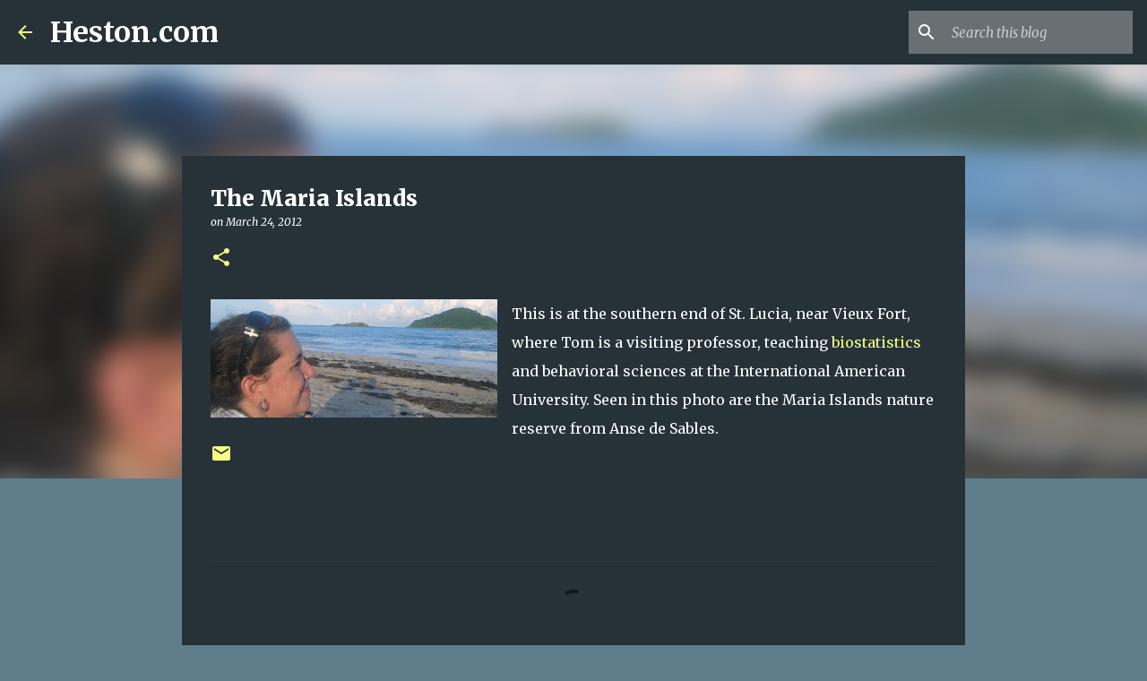

--- FILE ---
content_type: text/html; charset=utf-8
request_url: https://www.google.com/recaptcha/api2/aframe
body_size: 266
content:
<!DOCTYPE HTML><html><head><meta http-equiv="content-type" content="text/html; charset=UTF-8"></head><body><script nonce="icugOJhO6unZlEGR1zeDdA">/** Anti-fraud and anti-abuse applications only. See google.com/recaptcha */ try{var clients={'sodar':'https://pagead2.googlesyndication.com/pagead/sodar?'};window.addEventListener("message",function(a){try{if(a.source===window.parent){var b=JSON.parse(a.data);var c=clients[b['id']];if(c){var d=document.createElement('img');d.src=c+b['params']+'&rc='+(localStorage.getItem("rc::a")?sessionStorage.getItem("rc::b"):"");window.document.body.appendChild(d);sessionStorage.setItem("rc::e",parseInt(sessionStorage.getItem("rc::e")||0)+1);localStorage.setItem("rc::h",'1768518795824');}}}catch(b){}});window.parent.postMessage("_grecaptcha_ready", "*");}catch(b){}</script></body></html>